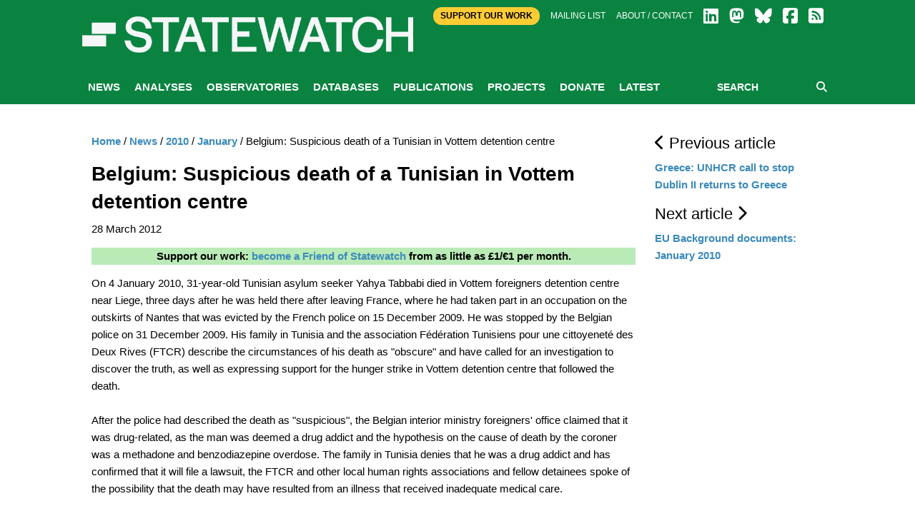

--- FILE ---
content_type: text/html; charset=utf-8
request_url: https://www.statewatch.org/news/2010/january/belgium-suspicious-death-of-a-tunisian-in-vottem-detention-centre/
body_size: 17762
content:

<!doctype html>
<html class="no-js" lang="en" dir="ltr">
<head>
    <meta charset="utf-8">
    <meta http-equiv="x-ua-compatible" content="ie=edge">
    <meta name="viewport" content="width=device-width, initial-scale=1.0">
        <title>Statewatch | </title>
        <meta name="description" content="" />
        <meta name="keywords" content="" />
        <link rel="canonical" href="https://www.statewatch.org/news/2010/january/belgium-suspicious-death-of-a-tunisian-in-vottem-detention-centre/" />
        <meta property="og:title" content="Statewatch | " />
        <meta property="og:type" content="website" />
        <meta property="og:url" content="https://www.statewatch.org/news/2010/january/belgium-suspicious-death-of-a-tunisian-in-vottem-detention-centre/" />
    <link rel="stylesheet" href="https://cdnjs.cloudflare.com/ajax/libs/font-awesome/6.7.2/css/all.min.css" integrity="sha512-Evv84Mr4kqVGRNSgIGL/F/aIDqQb7xQ2vcrdIwxfjThSH8CSR7PBEakCr51Ck+w+/U6swU2Im1vVX0SVk9ABhg==" crossorigin="anonymous" referrerpolicy="no-referrer" />

    <link rel="stylesheet" href="/css/fonts/font.css" />
    <link rel="stylesheet" href="/css/foundation.min.css" />
    <link rel="stylesheet" href="/css/app.css" />
    <link rel="stylesheet" href="/css/over.css?v=9" />
    <link rel="stylesheet" href="/css/jl.css" />
    <link rel="stylesheet" href="/css/print.css" media="print" />

    <script src="https://ajax.aspnetcdn.com/ajax/jQuery/jquery-2.1.1.min.js"></script>
    <script src="https://ajax.aspnetcdn.com/ajax/jquery.validate/1.13.1/jquery.validate.min.js"></script>
    <script src="https://ajax.aspnetcdn.com/ajax/mvc/5.1/jquery.validate.unobtrusive.min.js"></script>
    <!-- Matomo -->
    <script>
        var _paq = window._paq = window._paq || [];
        /* tracker methods like "setCustomDimension" should be called before "trackPageView" */
        _paq.push(['trackPageView']);
        _paq.push(['enableLinkTracking']);
        (function () {
            var u = "https://matomo.statewatch.org/matomo/";
            _paq.push(['setTrackerUrl', u + 'matomo.php']);
            _paq.push(['setSiteId', '1']);
            var d = document, g = d.createElement('script'), s = d.getElementsByTagName('script')[0];
            g.async = true; g.src = u + 'matomo.js'; s.parentNode.insertBefore(g, s);
        })();
    </script>
    <!-- End Matomo Code -->
<!--- Start Brevo code --->
<style>
  #sib-container input:-ms-input-placeholder {
    text-align: left;
    font-family: Helvetica, sans-serif;
    color: #c0ccda;
  }

  #sib-container input::placeholder {
    text-align: left;
    font-family: Helvetica, sans-serif;
    color: #c0ccda;
  }

  #sib-container textarea::placeholder {
    text-align: left;
    font-family: Helvetica, sans-serif;
    color: #c0ccda;
  }

  #sib-container a {
    text-decoration: underline;
    color: #2BB2FC;
  }
</style>
<link rel="stylesheet" href="https://sibforms.com/forms/end-form/build/sib-styles.css">

<!--- End Brevo code --->
</head>
<body>
    <header class="header">
        <div class="header-top">
            <div class="top-bar row">
                <div class="top-bar-right">
                    <div class="large-12 columns">
                        <div class="right small-centered">
                            <a class="btn-top" href="/ordering/donate">Support Our Work</a>
                            <a href="/about/mailing-list">Mailing list</a>
                            <a href="/about">About / Contact</a>
                            
                <a href="https://www.linkedin.com/company/57088988/" target="_blank"><i class="fa-brands fa-linkedin fa-2x"></i></a>
                <a href="https://statewatch.org/mastodon" target="_blank"><i class="fa-brands fa-mastodon fa-2x"></i></a>
                <a href="https://bsky.app/profile/statewatch.bsky.social" target="_blank"><i class="fa-brands fa-bluesky fa-2x"></i></a>
                <a href="https://www.facebook.com/pages/Statewatch/204002586301759" target="_blank"><i class="fa-brands fa-facebook-square fa-2x"></i></a>
                <a href="/news/rssfeed"><i class="fas fa-rss-square fa-2x"></i></a>
                         </div>
                    </div>
                </div>
                <div class="top-bar-left">
                    <a class="logo" href="/">
                        <div class="columns">
                            <strong style="color: 0a8341;"></strong>
                        </div>

                        <div class="columns">
                            <p class="strap"></p>
                        </div>

                    </a>
                </div>
            </div>

        </div>
        
            <div class="nav-wrap">
                <div class="row">
                    <div class="large-12 columns">
                        
<nav class="main-nav">
    <a class="btn-menu show-for-small-only" href="#"><i class="fa fa-bars"></i> MENU</a>
    <ul class="menu-main hide-for-small-only">
                <li class="active" id="nav-5301">
                    <a href="/news/">News</a>
                </li>
                <li id="nav-1059">
                    <a href="/analyses/">Analyses</a>
                </li>
                <li id="nav-1056">
                    <a href="/observatories/">Observatories</a>
                </li>
                <li id="nav-5305">
                    <a href="/databases/">Databases</a>
                            <ul class="sub-menu">
                                    <li><a href="/databases/statewatch-database/">Statewatch Database</a></li>
                                    <li><a href="/databases/semdoc/">SEMDOC</a></li>
                                    <li><a href="/databases/jha-archive/">JHA Archive</a></li>
                                    <li><a href="/databases/statewatch-library-archive/">Statewatch Library &amp; Archive</a></li>
                            </ul>
                </li>
                <li id="nav-1057">
                    <a href="/publications/">Publications</a>
                            <ul class="sub-menu">
                                    <li><a href="/publications/monitoring-eu-border-externalisation/">Monitoring EU border externalisation</a></li>
                                    <li><a href="/publications/reports-and-books/">Reports and books</a></li>
                                    <li><a href="/publications/journal/">Journal</a></li>
                                    <li><a href="/publications/events/">Events</a></li>
                            </ul>
                </li>
                <li id="nav-1058">
                    <a href="/projects/">Projects</a>
                            <ul class="sub-menu">
                                    <li><a href="/projects/border-externalisation-and-technologies-of-control/">Border externalisation and technologies of control</a></li>
                                    <li><a href="/projects/a-watchdog-for-eu-justice-and-home-affairs-policies/">A watchdog for EU justice and home affairs policies</a></li>
                                    <li><a href="/projects/outsourcing-borders/">Outsourcing borders</a></li>
                                    <li><a href="/projects/archives/">Archives</a></li>
                            </ul>
                </li>
                <li id="nav-71208">
                    <a href="/donate/">Donate</a>
                </li>
                <li id="nav-78840">
                    <a href="/latest/">Latest</a>
                </li>
    </ul>
    <div class="form-search">
        <form action="/search" method="get">
            <input type="text" placeholder="SEARCH" name="searchTerm" />
            <button type="submit"><i class="fa fa-search"></i></button>
        </form>
    </div>
</nav>
                    </div>
                </div>
            </div>
    </header>

    <div class="body">
    
        

    <div class="white-bg">
        <div class="row">
            <div class="article-display section">
                <div class="medium-9 columns body-copy">
                    

    <ul class="breadcrumb">
        
            <li><a href="/">Home</a> <span class="divider">/</span></li>
            <li><a href="/news/">News</a> <span class="divider">/</span></li>
            <li><a href="/news/2010/">2010</a> <span class="divider">/</span></li>
            <li><a href="/news/2010/january/">January</a> <span class="divider">/</span></li>

        
        <li class="active">Belgium: Suspicious death of a Tunisian in Vottem detention centre</li>
    </ul>

                    <h1>Belgium: Suspicious death of a Tunisian in Vottem detention centre</h1>

                    <p class="article-date">28 March 2012</p>

                    <p><em></em></p>
                    <div style="margin-left: auto; margin-right: auto; margin-bottom: 5px; color: #000000; background-color: rgba(186,234,182); text-align: center; width: 100%;">
<p><b>Support our work: <a href="https://www.statewatch.org/donate/" title="Donate">become a Friend of Statewatch</a> from as little as £1/€1 per month.</b></p>
</div>
<p>On 4 January 2010, 31-year-old Tunisian asylum seeker Yahya Tabbabi died in Vottem foreigners detention centre near Liege, three days after he was held there after leaving France, where he had taken part in an occupation on the outskirts of Nantes that was evicted by the French police on 15 December 2009. He was stopped by the Belgian police on 31 December 2009. His family in Tunisia and the association Fédération Tunisiens pour une cittoyeneté des Deux Rives (FTCR) describe the circumstances of his death as "obscure" and have called for an investigation to discover the truth, as well as expressing support for the hunger strike in Vottem detention centre that followed the death. <br /> <br /> After the police had described the death as "suspicious", the Belgian interior ministry foreigners' office claimed that it was drug-related, as the man was deemed a drug addict and the hypothesis on the cause of death by the coroner was a methadone and benzodiazepine overdose. The family in Tunisia denies that he was a drug addict and has confirmed that it will file a lawsuit, the FTCR and other local human rights associations and fellow detainees spoke of the possibility that the death may have resulted from an illness that received inadequate medical care.<br /> <br /> The Collectif de Résistance Aux Centres Pour Etrangers (CRACPE), an organisation that campaigns against detention centres and stages fortnightly demonstrations outside Vottem detention centre, has reported that "regardless of what the causes of the death may be", detainees with whom they spoke prior to the death had complained about their "not having been allowed to see the doctor even when they asked to do so", stressing that is no doctor working full-time at the centre.<br /> <br /> Sources <br /> <br /> Pana 6.1.2010; <a href="http://www.ftcr.eu/">FTCR statement</a>, 8.1.2010; CRACPE statement, 5.1.2010. </p>                    <div style="margin-left: auto; margin-right: auto; margin-bottom: 5px; color: #000000; background-color: rgba(186,234,182); text-align: center; width: 100%;">
<h2><b>Our work is only possible with your support.<br> <a href="https://www.statewatch.org/donate/" title="Donate">Become a Friend of Statewatch</a> from as little as £1/€1 per month.</b></h2>
</div>


                </div>


                <div class="medium-3 columns">
                            <h4><i class="fa fa-chevron-left"></i>&nbsp;Previous article</h4>
                            <p><a href="/news/2010/january/greece-unhcr-call-to-stop-dublin-ii-returns-to-greece/"> Greece: UNHCR call to stop Dublin II returns to Greece </a></p>
                            <h4>Next article&nbsp;<i class="fa fa-chevron-right"></i></h4>
                            <p><a href="/news/2010/january/eu-background-documents-january-2010/">EU Background documents: January 2010</a></p>

                </div>
            </div>
        </div>
    </div>

        
<center>
<div class="row">
        <div id="error-reporting-partial">
        <div id="error-reporting-partial-inner">
            <p class="text1"> </p>
<p class="text1"><strong>Spotted an error? </strong>If you've spotted a problem with this page, just click once to let us know.</p>
            <form id="report-error-form">
                <input id="NodeId" name="NodeId" type="hidden" value="1338" />
                <input id="RequestUrl" name="RequestUrl" type="hidden" value="/news/2010/january/belgium-suspicious-death-of-a-tunisian-in-vottem-detention-centre/" />
                <p>
                    <a id="report-error-button" class="btn button warning">
                        Report error
                    </a>
                </p>
            </form>
        </div>
    </div>
    </p>
</div>
</center>
<script language="javascript">

    $(function () {
        $('#report-error-button').on('click', function (e) {
            $('#error-reporting-partial-inner').fadeOut("slow", function () {
                $.ajax({
                    url: "/umbraco/surface/pageerrorsurface/reporterror/",
                    type: "post",
                    data: $("#report-error-form").serialize(),
                    success: function (result) {
                        console.log(result);
                        $("#error-reporting-partial").html(result);
                    }
                });
            });
        });
    });

</script>        
    </div>

    <footer class="footer">
        <div class="row">
            <div class="logo-footer"><span>Statewatch</span></div>
        </div><br>
        <div class="top-bar" style="text-align:center; margin-top:-40px; font-weight:600; font-size: 18px;">
            <a class="btn-top" style="padding:10px; color: #000; border-radius:25px; " href="/donate">&nbsp;SUPPORT OUR WORK&nbsp;</a>
        </div><br>
        <div class="row bottom">
            <div class="bd">
            <div class="float-left">
                <a class="social-icon" href="https://www.linkedin.com/company/57088988/" target="_blank">
                    <i class="fa-brands fa-linkedin fa-4x"></i>
                </a>
                <a class="social-icon" href="https://statewatch.org/mastodon" target="_blank">
                    <i class="fa-brands fa-mastodon fa-4x"></i>
                </a>
                <a class="social-icon" href="https://bsky.app/profile/statewatch.bsky.social" target="_blank">
                    <i class="fa-brands fa-bluesky fa-4x"></i>
                </a>
                <a class="social-icon" href="/news/rssfeed">
                    <i class="fas fa-rss-square fa-4x"></i>
                </a>
            <div class="float-right">
                    <p><h2 class="section-heading"><a href="https://www.statewatch.org/about/mailing-list/">Join our mailing list</a></h2>
                    </p>
            </div>
            </div>
        </div>
    <!-- START - We recommend to place the below code in footer or bottom of your website html  -->
<script>
  window.REQUIRED_CODE_ERROR_MESSAGE = 'Please choose a country code';
  window.LOCALE = 'en';
  window.EMAIL_INVALID_MESSAGE = window.SMS_INVALID_MESSAGE = "The information provided is invalid. Please review the field format and try again.";

  window.REQUIRED_ERROR_MESSAGE = "This field cannot be left blank. ";

  window.GENERIC_INVALID_MESSAGE = "The information provided is invalid. Please review the field format and try again.";




  window.translation = {
    common: {
      selectedList: '{quantity} list selected',
      selectedLists: '{quantity} lists selected',
      selectedOption: '{quantity} selected',
      selectedOptions: '{quantity} selected',
    }
  };

  var AUTOHIDE = Boolean(0);
</script>

<script defer src="https://sibforms.com/forms/end-form/build/main.js"></script>
    </footer>
    <div class="copyright row">
        <div class="large-12 columns">
            <p class="text1">Statewatch is not responsible for the content of external websites and inclusion of a link does not constitute an endorsement. Registered UK charity number: 1154784. Registered UK company number: 08480724. Registered company name: The Libertarian Research & Education Trust. Registered office: MayDay Rooms, 88 Fleet Street, London EC4Y 1DH. &copy; Statewatch ISSN 1756-851X. Personal usage as private individuals "fair dealing" is allowed. We also welcome links to material on our site. Usage by  those working for organisations is allowed only if the organisation holds an appropriate licence from the relevant reprographic rights organisation (eg: Copyright Licensing Agency in the UK) with such usage being subject to the terms and conditions of that licence and to local copyright law.</p>
       <p><b><a href="/about/">About</a> | <a href="/about/contact">Contact</a> | <a href="/about/privacy-policy/">Privacy Policy</a></b></p>
        </div>
    </div>
    <script src="/js/vendor/jquery.js"></script>
    <script src="/js/vendor/what-input.js"></script>
    <script src="/js/vendor/foundation.js"></script>
    <script src="/js/vendor/cycle/jquery.cycle2.min.js"></script>
    <script src="/js/vendor/cycle/jquery.cycle2.swipe.min.js"></script>
    <script src="/js/vendor/jquery.matchHeight-min.js"></script>
    <script src="/js/app.js"></script>
    <script src="/scripts/sw.js?v=9"></script>

    
</body>
</html>